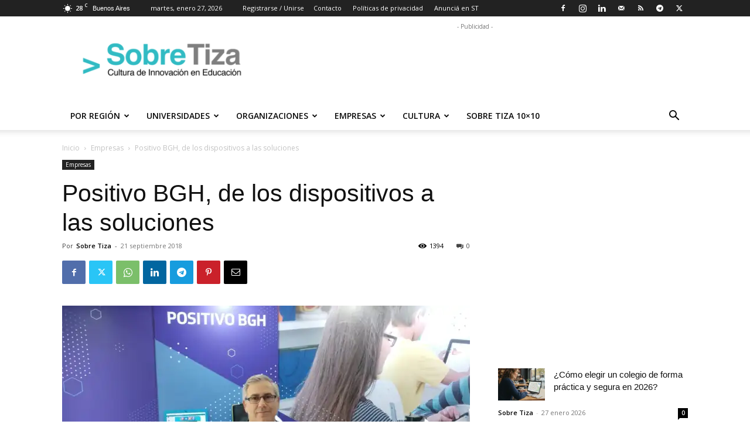

--- FILE ---
content_type: text/html; charset=utf-8
request_url: https://www.google.com/recaptcha/api2/aframe
body_size: 269
content:
<!DOCTYPE HTML><html><head><meta http-equiv="content-type" content="text/html; charset=UTF-8"></head><body><script nonce="W76qo90rFsjXFR7BBwFYxg">/** Anti-fraud and anti-abuse applications only. See google.com/recaptcha */ try{var clients={'sodar':'https://pagead2.googlesyndication.com/pagead/sodar?'};window.addEventListener("message",function(a){try{if(a.source===window.parent){var b=JSON.parse(a.data);var c=clients[b['id']];if(c){var d=document.createElement('img');d.src=c+b['params']+'&rc='+(localStorage.getItem("rc::a")?sessionStorage.getItem("rc::b"):"");window.document.body.appendChild(d);sessionStorage.setItem("rc::e",parseInt(sessionStorage.getItem("rc::e")||0)+1);localStorage.setItem("rc::h",'1769560115382');}}}catch(b){}});window.parent.postMessage("_grecaptcha_ready", "*");}catch(b){}</script></body></html>